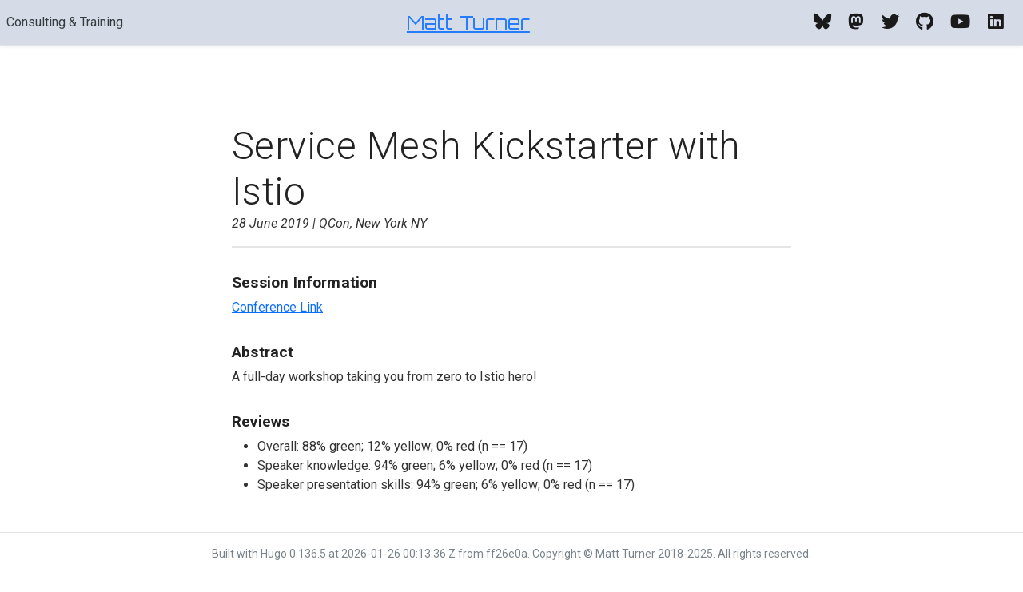

--- FILE ---
content_type: text/html
request_url: https://mt165.co.uk/workshops/istio-workshop-qcon-ny-19/
body_size: 2147
content:
<!DOCTYPE html>
<html lang="en">
    <head>
<link rel="preload" href="https://fonts.gstatic.com/s/roboto/v18/KFOmCnqEu92Fr1Mu4mxP.ttf" as="font" type="font/ttf" crossorigin="anonymous" importance="high">
<link rel="preload" href="https://fonts.gstatic.com/s/opensans/v15/mem8YaGs126MiZpBA-UFVZ0e.ttf" as="font" type="font/ttf" crossorigin="anonymous" importance="high">
<link rel="preload" href="../../img/site-cover.jpg" as="image" importance="low">


<meta charset="utf-8">
<meta http-equiv="Content-Type" content="text/html; charset=utf-8" />
<meta name="viewport" content="width=device-width, initial-scale=1, shrink-to-fit=no">





<meta property="og:url" content="https://mt165.co.uk/workshops/istio-workshop-qcon-ny-19/" />
<meta property="og:title" content="Service Mesh Kickstarter with Istio - Matt Turner" />
<meta property="og:locale" content="en_US" />
<meta property="og:site_name" content="Matt Turner" />
<meta property="og:type" content="article" />
    <meta property="og:description" content="A full-day workshop taking you from zero to Istio hero!"/>
    <meta property="article:published_time" content="2019-04-09T20:24:42&#43;01:00" />
    
        <meta property="og:image" content="https://mt165.co.uk/TODO"/>
<meta name="twitter:url" content="https://mt165.co.uk/workshops/istio-workshop-qcon-ny-19/" />
<meta name="twitter:title" content="Service Mesh Kickstarter with Istio - Matt Turner" />
<meta name="twitter:site" content="@mt165"/>

<meta name="twitter:creator" content="@mt165"/>
<meta name="twitter:description" content="A full-day workshop taking you from zero to Istio hero!"/><meta name="twitter:card" content="summary"/>
        <meta name="twitter:image" content="https://mt165.co.uk/TODO"/>



    <script async src="https://www.googletagmanager.com/gtag/js?id=UA-124182837-1"></script>
<script>
 window.dataLayer = window.dataLayer || [];
 function gtag(){dataLayer.push(arguments);}
 gtag('js', new Date());

 gtag('config', 'UA-124182837-1');
</script>




  
<link rel="stylesheet" href="https://use.fontawesome.com/releases/v6.7.2/css/all.css" integrity="sha384-nRgPTkuX86pH8yjPJUAFuASXQSSl2/bBUiNV47vSYpKFxHJhbcrGnmlYpYJMeD7a" crossorigin="anonymous">
<link rel="preconnect" href="https://fonts.gstatic.com">
<link href="https://fonts.googleapis.com/css2?family=JetBrains+Mono:ital,wght@0,400;0,700;1,400;1,700&family=Orbitron:wght@400;500;700&family=Roboto:ital,wght@0,100;0,300;0,400;0,500;0,700;1,100;1,300;1,400;1,500;1,700&display=swap" rel="stylesheet"> 



<link rel="stylesheet" href="https://mt165.co.uk/style/mt165.min.93255346a22f8907d747b6da8a91fcbdcc65db5400a961955930fcc7f321f9fe.css">



<title>Matt Turner - Service Mesh Kickstarter with Istio</title>



<meta name="description" content="A full-day workshop taking you from zero to Istio hero!">



<link rel="shortcut icon" type="image/png" href="../../favicon.ico">
<link rel="icon" type="image/png" href="../../favicon-32x32.png" sizes="32x32">
<link rel="icon" type="image/png" href="../../favicon-96x96.png" sizes="96x96">
<link rel="icon" type="image/png" href="../../favicon-194x194.png" sizes="194x194">

</head>
    <body>
	<div class="container">
<nav id="navbar" class="navbar navbar-light navbar-expand-md fixed-top bg-mt border-bottom shadow-sm">


    <ul class="nav">
        
        <li class="nav-item">
            <a href="../../consulting" class="nav-link p-2 text-dark">Consulting &amp; Training</a>
        </li>
        
    </ul>


    <a href="../../" id="myname" class="mx-auto">Matt Turner</a>


    <h5 id="title" class="navbar-brand my-0 mr-md-auto font-weight-normal">
        
        <a class="p-2" href="https://bsky.app/profile/mt165.co.uk" target="_blank" rel="noopener"><i class="fa-brands fa-bluesky" style="font-size: 1.4rem;"></i></a>
        
        <a class="p-2" rel="me" href="https://libretooth.gr/@mt165" target="_blank" rel="noopener"><i class="fa-brands fa-mastodon" style="font-size: 1.4rem;"></i></a>
        <a class="p-2" href="https://twitter.com/intent/user?screen_name=mt165" target="_blank" rel="noopener"><i class="fa-brands fa-twitter" style="font-size: 1.4rem;"></i></a>
        <a class="p-2" href="https://github.com/mt-inside" target="_blank" rel="noopener"><i class="fa-brands fa-github" style="font-size: 1.4rem;"></i></a>
        
        <a class="p-2" href="https://youtube.com/@mt165" target="_blank" rel="noopener"><i class="fa-brands fa-youtube" style="font-size: 1.4rem;"></i></a>
        
        <a class="p-2" href="https://www.linkedin.com/in/mt165" target="_blank" rel="noopener"><i class="fa-brands fa-linkedin" style="font-size: 1.4rem;"></i></a>
        
        
        
    </h5>

</nav>



<div style="height: 200px;"></div>


<main class="post mx-auto px-4 px-md-0" style="position: relative; top: -190px">
    <div class="row">
        <div class="col">
            <h1 class="post-title display-5">Service Mesh Kickstarter with Istio</h1>
            <div class="post-info-wrapper">
                <p><em>28 June 2019 | QCon, New York NY</em></p>
            </div>
            <hr style="border: 1px solid #999;" />
            <p><h3 id="session-information">Session Information</h3>
<p><a href="https://qconnewyork.com/speakers/matt-turner">Conference Link</a></p>
<h3 id="abstract">Abstract</h3>
<p>A full-day workshop taking you from zero to Istio hero!</p>
<!--
### Recording
Coming Soon!

### Slides
Coming Soon!

### Demo Scripts
Coming Soon!
-->
<h3 id="reviews">Reviews</h3>
<ul>
<li>Overall: 88% green; 12% yellow; 0% red (n == 17)</li>
<li>Speaker knowledge: 94% green; 6% yellow; 0% red (n == 17)</li>
<li>Speaker presentation skills: 94% green; 6% yellow; 0% red (n == 17)</li>
</ul>
</p>
        </div>
    </div>
</main>

<footer class="mt-5 pb-3 pt-3 border-top fixed-bottom">
    <div class="row">
        
        
    </div>
    <div class="row">
        <div class="col-12 col-md text-center">
            <small class="d-block text-muted">Built with Hugo 0.136.5 at 2026-01-26 00:13:36 Z from ff26e0a.
            Copyright © Matt Turner 2018-2025. All rights reserved.</small>
        </div>
    </div>
</footer>
</div>
    <script defer src="https://static.cloudflareinsights.com/beacon.min.js/vcd15cbe7772f49c399c6a5babf22c1241717689176015" integrity="sha512-ZpsOmlRQV6y907TI0dKBHq9Md29nnaEIPlkf84rnaERnq6zvWvPUqr2ft8M1aS28oN72PdrCzSjY4U6VaAw1EQ==" data-cf-beacon='{"version":"2024.11.0","token":"a5ec2040d90b4fb4aca7a6d97874e694","r":1,"server_timing":{"name":{"cfCacheStatus":true,"cfEdge":true,"cfExtPri":true,"cfL4":true,"cfOrigin":true,"cfSpeedBrain":true},"location_startswith":null}}' crossorigin="anonymous"></script>
</body>
</html>
